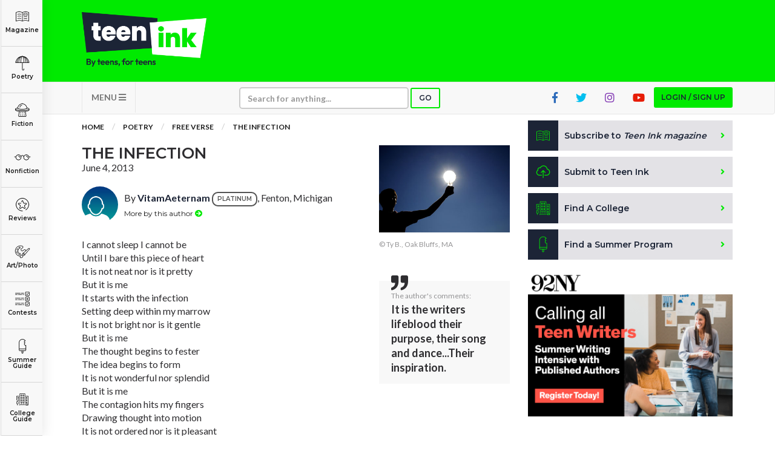

--- FILE ---
content_type: text/html; charset=utf-8
request_url: https://www.google.com/recaptcha/api2/aframe
body_size: -83
content:
<!DOCTYPE HTML><html><head><meta http-equiv="content-type" content="text/html; charset=UTF-8"></head><body><script nonce="hWAPwwIbfZPGA4qR8jmJSQ">/** Anti-fraud and anti-abuse applications only. See google.com/recaptcha */ try{var clients={'sodar':'https://pagead2.googlesyndication.com/pagead/sodar?'};window.addEventListener("message",function(a){try{if(a.source===window.parent){var b=JSON.parse(a.data);var c=clients[b['id']];if(c){var d=document.createElement('img');d.src=c+b['params']+'&rc='+(localStorage.getItem("rc::a")?sessionStorage.getItem("rc::b"):"");window.document.body.appendChild(d);sessionStorage.setItem("rc::e",parseInt(sessionStorage.getItem("rc::e")||0)+1);localStorage.setItem("rc::h",'1763479433827');}}}catch(b){}});window.parent.postMessage("_grecaptcha_ready", "*");}catch(b){}</script></body></html>